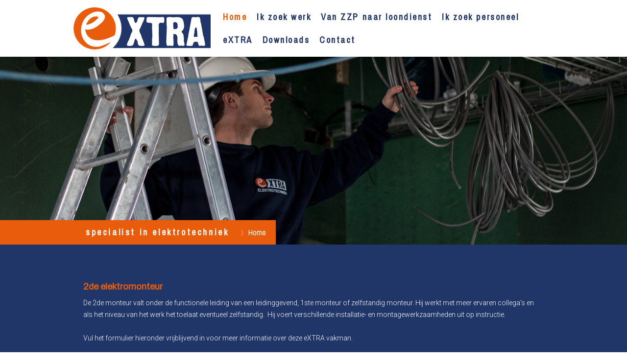

--- FILE ---
content_type: text/html; charset=UTF-8
request_url: https://www.extrapersoneel.nl/home/aanvraag-2de-elektromonteur/
body_size: 12096
content:
<!DOCTYPE html>
<html lang="nl-NL"><head>
    <meta charset="utf-8"/>
    <link rel="dns-prefetch preconnect" href="https://u.jimcdn.com/" crossorigin="anonymous"/>
<link rel="dns-prefetch preconnect" href="https://assets.jimstatic.com/" crossorigin="anonymous"/>
<link rel="dns-prefetch preconnect" href="https://image.jimcdn.com" crossorigin="anonymous"/>
<link rel="dns-prefetch preconnect" href="https://fonts.jimstatic.com" crossorigin="anonymous"/>
<meta name="viewport" content="width=device-width, initial-scale=1"/>
<meta http-equiv="X-UA-Compatible" content="IE=edge"/>
<meta name="description" content=""/>
<meta name="robots" content="index, follow, archive"/>
<meta property="st:section" content=""/>
<meta name="generator" content="Jimdo Creator"/>
<meta name="twitter:title" content="2de elektromonteur"/>
<meta name="twitter:description" content="De 2de monteur valt onder de functionele leiding van een leidinggevend, 1ste monteur of zelfstandig monteur. Hij werkt met meer ervaren collega’s en als het niveau van het werk het toelaat eventueel zelfstandig. Hij voert verschillende installatie- en montagewerkzaamheden uit op instructie. Vul het formulier hieronder vrijblijvend in voor meer informatie over deze eXTRA vakman."/>
<meta name="twitter:card" content="summary_large_image"/>
<meta property="og:url" content="http://www.extrapersoneel.nl/home/aanvraag-2de-elektromonteur/"/>
<meta property="og:title" content="2de elektromonteur"/>
<meta property="og:description" content="De 2de monteur valt onder de functionele leiding van een leidinggevend, 1ste monteur of zelfstandig monteur. Hij werkt met meer ervaren collega’s en als het niveau van het werk het toelaat eventueel zelfstandig. Hij voert verschillende installatie- en montagewerkzaamheden uit op instructie. Vul het formulier hieronder vrijblijvend in voor meer informatie over deze eXTRA vakman."/>
<meta property="og:type" content="website"/>
<meta property="og:locale" content="nl_NL"/>
<meta property="og:site_name" content="eXTRA - specialisten in elektrotechniek"/>
<meta name="twitter:image" content="https://image.jimcdn.com/app/cms/image/transf/none/path/sda79c857df7ea962/backgroundarea/ic9f50fe4ebceebbd/version/1586539805/image.jpg"/>
<meta property="og:image" content="https://image.jimcdn.com/app/cms/image/transf/none/path/sda79c857df7ea962/backgroundarea/ic9f50fe4ebceebbd/version/1586539805/image.jpg"/>
<meta property="og:image:width" content="2000"/>
<meta property="og:image:height" content="1500"/>
<meta property="og:image:secure_url" content="https://image.jimcdn.com/app/cms/image/transf/none/path/sda79c857df7ea962/backgroundarea/ic9f50fe4ebceebbd/version/1586539805/image.jpg"/><title>2de elektromonteur - eXTRA - specialisten in elektrotechniek</title>
<link rel="icon" type="image/png" href="[data-uri]"/>
    
<link rel="canonical" href="https://www.extrapersoneel.nl/home/aanvraag-2de-elektromonteur/"/>

        <script src="https://assets.jimstatic.com/ckies.js.7c38a5f4f8d944ade39b.js"></script>

        <script src="https://assets.jimstatic.com/cookieControl.js.b05bf5f4339fa83b8e79.js"></script>
    <script>window.CookieControlSet.setToNormal();</script>

    <style>html,body{margin:0}.hidden{display:none}.n{padding:5px}#cc-website-title a {text-decoration: none}.cc-m-image-align-1{text-align:left}.cc-m-image-align-2{text-align:right}.cc-m-image-align-3{text-align:center}</style>

        <link href="https://u.jimcdn.com/cms/o/sda79c857df7ea962/layout/dm_40bae97c5862404d182de554c8dcc2e8/css/layout.css?t=1757080905" rel="stylesheet" type="text/css" id="jimdo_layout_css"/>
<script>     /* <![CDATA[ */     /*!  loadCss [c]2014 @scottjehl, Filament Group, Inc.  Licensed MIT */     window.loadCSS = window.loadCss = function(e,n,t){var r,l=window.document,a=l.createElement("link");if(n)r=n;else{var i=(l.body||l.getElementsByTagName("head")[0]).childNodes;r=i[i.length-1]}var o=l.styleSheets;a.rel="stylesheet",a.href=e,a.media="only x",r.parentNode.insertBefore(a,n?r:r.nextSibling);var d=function(e){for(var n=a.href,t=o.length;t--;)if(o[t].href===n)return e.call(a);setTimeout(function(){d(e)})};return a.onloadcssdefined=d,d(function(){a.media=t||"all"}),a};     window.onloadCSS = function(n,o){n.onload=function(){n.onload=null,o&&o.call(n)},"isApplicationInstalled"in navigator&&"onloadcssdefined"in n&&n.onloadcssdefined(o)}     /* ]]> */ </script>     <script>
// <![CDATA[
onloadCSS(loadCss('https://assets.jimstatic.com/web.css.cba479cb7ca5b5a1cac2a1ff8a34b9db.css') , function() {
    this.id = 'jimdo_web_css';
});
// ]]>
</script>
<link href="https://assets.jimstatic.com/web.css.cba479cb7ca5b5a1cac2a1ff8a34b9db.css" rel="preload" as="style"/>
<noscript>
<link href="https://assets.jimstatic.com/web.css.cba479cb7ca5b5a1cac2a1ff8a34b9db.css" rel="stylesheet"/>
</noscript>
    <script>
    //<![CDATA[
        var jimdoData = {"isTestserver":false,"isLcJimdoCom":false,"isJimdoHelpCenter":false,"isProtectedPage":false,"cstok":"","cacheJsKey":"7093479d026ccfbb48d2a101aeac5fbd70d2cc12","cacheCssKey":"7093479d026ccfbb48d2a101aeac5fbd70d2cc12","cdnUrl":"https:\/\/assets.jimstatic.com\/","minUrl":"https:\/\/assets.jimstatic.com\/app\/cdn\/min\/file\/","authUrl":"https:\/\/a.jimdo.com\/","webPath":"https:\/\/www.extrapersoneel.nl\/","appUrl":"https:\/\/a.jimdo.com\/","cmsLanguage":"nl_NL","isFreePackage":false,"mobile":false,"isDevkitTemplateUsed":true,"isTemplateResponsive":true,"websiteId":"sda79c857df7ea962","pageId":2464991927,"packageId":2,"shop":{"deliveryTimeTexts":{"1":"Levertijd: 1-3 dagen","2":"Levertijd: 3-5 dagen","3":"Levertijd: 5-8 dagen"},"checkoutButtonText":"Naar de kassa","isReady":false,"currencyFormat":{"pattern":"\u00a4 #,##0.00;\u00a4 -#,##0.00","convertedPattern":"$ #,##0.00","symbols":{"GROUPING_SEPARATOR":".","DECIMAL_SEPARATOR":",","CURRENCY_SYMBOL":"\u20ac"}},"currencyLocale":"nl_NL"},"tr":{"gmap":{"searchNotFound":"Het ingevoerde adres kon niet worden gevonden of bestaat niet.","routeNotFound":"De route kon niet berekend worden. Mogelijke oorzaken: het vertrekadres is niet precies genoeg aangegeven of te ver van het aankomstadres verwijderd."},"shop":{"checkoutSubmit":{"next":"Volgende stap","wait":"Een moment geduld"},"paypalError":"Helaas is er iets verkeerd gegaan. Probeer het nog een keer!","cartBar":"Naar de winkelwagen","maintenance":"Deze webshop is tijdelijk helaas niet bereikbaar. Probeer het later nog eens.","addToCartOverlay":{"productInsertedText":"Het product is aan de winkelwagen toegevoegd.","continueShoppingText":"Verder winkelen","reloadPageText":"Opnieuw laden"},"notReadyText":"Het opzetten van deze webshop is nog niet volledig afgerond.","numLeftText":"Er zijn op dit moment niet meer dan {:num} exemplaren van dit artikel beschikbaar.","oneLeftText":"Er is helaas nog maar \u00e9\u00e9n exemplaar van dit product beschikbaar."},"common":{"timeout":"Er is een fout opgetreden. De door jou gekozen actie werd onderbroken. Probeer het later nog een keer."},"form":{"badRequest":"Er is een fout opgetreden. De invoer kon helaas niet verzonden worden. Probeer het later nog een keer!"}},"jQuery":"jimdoGen002","isJimdoMobileApp":false,"bgConfig":{"id":136881327,"type":"picture","options":{"fixed":true},"images":[{"id":9126716827,"url":"https:\/\/image.jimcdn.com\/app\/cms\/image\/transf\/none\/path\/sda79c857df7ea962\/backgroundarea\/ic9f50fe4ebceebbd\/version\/1586539805\/image.jpg","altText":"","focalPointX":47.578125,"focalPointY":38.6513157894736849584660376422107219696044921875}]},"bgFullscreen":false,"responsiveBreakpointLandscape":767,"responsiveBreakpointPortrait":480,"copyableHeadlineLinks":false,"tocGeneration":false,"googlemapsConsoleKey":false,"loggingForAnalytics":false,"loggingForPredefinedPages":false,"isFacebookPixelIdEnabled":true,"userAccountId":"7c28e00d-61a8-4233-a1c6-e96466151b3e"};
    // ]]>
</script>

     <script> (function(window) { 'use strict'; var regBuff = window.__regModuleBuffer = []; var regModuleBuffer = function() { var args = [].slice.call(arguments); regBuff.push(args); }; if (!window.regModule) { window.regModule = regModuleBuffer; } })(window); </script>
    <script src="https://assets.jimstatic.com/web.js.24f3cfbc36a645673411.js" async="true"></script>
    <script src="https://assets.jimstatic.com/at.js.62588d64be2115a866ce.js"></script>
<meta name="google-site-verification" content="GFX_CjxsD39cgBkw23jd2H-mOGiiSbRxzGx7N37xe2U"/>

<script type="text/javascript">
//<![CDATA[
(function(w,d,s,l,i){w[l]=w[l]||[];w[l].push({'gtm.start':
new Date().getTime(),event:'gtm.js'});var f=d.getElementsByTagName(s)[0],
j=d.createElement(s),dl=l!='dataLayer'?'&l='+l:'';j.async=true;j.src=
'//www.googletagmanager.com/gtm.js?id='+i+dl;f.parentNode.insertBefore(j,f);
})(window,document,'script','_jimdoDataLayer','GTM-TMDX3RM');
// ]]>
</script>

<script type="text/javascript">
//<![CDATA[
(function(w,d,s,l,i){w[l]=w[l]||[];w[l].push({'gtm.start':
new Date().getTime(),event:'gtm.js'});var f=d.getElementsByTagName(s)[0],
j=d.createElement(s),dl=l!='dataLayer'?'&l='+l:'';j.async=true;j.src=
'https://www.googletagmanager.com/gtm.js?id='+i+dl;f.parentNode.insertBefore(j,f);
})(window,document,'script','dataLayer','GTM-5PKNLDR');
//]]>
</script>
    <script type="text/javascript">
//<![CDATA[

if(window.CookieControl.isCookieAllowed("fb_analytics")) {
    !function(f,b,e,v,n,t,s){if(f.fbq)return;n=f.fbq=function(){n.callMethod?
    n.callMethod.apply(n,arguments):n.queue.push(arguments)};if(!f._fbq)f._fbq=n;
    n.push=n;n.loaded=!0;n.version='2.0';n.agent='pljimdo';n.queue=[];t=b.createElement(e);t.async=!0;
    t.src=v;s=b.getElementsByTagName(e)[0];s.parentNode.insertBefore(t,s)}(window,
    document,'script','https://connect.facebook.net/en_US/fbevents.js');
    fbq('init', '1229745410697681');
    fbq('track', 'PageView');
}

//]]>
</script>
</head>

<body class="body cc-page j-m-gallery-styles j-m-video-styles j-m-hr-styles j-m-header-styles j-m-text-styles j-m-emotionheader-styles j-m-htmlCode-styles j-m-rss-styles j-m-form-styles j-m-table-styles j-m-textWithImage-styles j-m-downloadDocument-styles j-m-imageSubtitle-styles j-m-flickr-styles j-m-googlemaps-styles j-m-blogSelection-styles j-m-comment-styles-disabled j-m-jimdo-styles j-m-profile-styles j-m-guestbook-styles j-m-promotion-styles j-m-twitter-styles j-m-hgrid-styles j-m-shoppingcart-styles j-m-catalog-styles j-m-product-styles-disabled j-m-facebook-styles j-m-sharebuttons-styles j-m-formnew-styles j-m-callToAction-styles j-m-turbo-styles j-m-spacing-styles j-m-googleplus-styles j-m-dummy-styles j-m-search-styles j-m-booking-styles j-m-socialprofiles-styles j-footer-styles cc-pagemode-default cc-content-parent" id="page-2464991927">

<div id="cc-inner" class="cc-content-parent">

<input type="checkbox" id="jtpl-mobile-navigation__checkbox" class="jtpl-mobile-navigation__checkbox"/><!-- _main.sass --><div class="jtpl-main cc-content-parent">

  <!-- _background-area.sass -->
  <div class="jtpl-background-area" background-area="fullscreen"></div>
  <!-- END _background-area.sass -->

  <!-- _top-bar.sass -->
  <div class="jtpl-top-bar navigation-colors">
    <!-- _navigation.sass -->
    <label for="jtpl-mobile-navigation__checkbox" class="jtpl-mobile-navigation__label navigation-colors--transparency">
      <span class="jtpl-mobile-navigation__borders navigation-colors__menu-icon"></span>
    </label>
    <!-- END _navigation.sass -->

  </div>
  <!-- END _top-bar.sass -->


  <!-- _mobile-navigation.sass -->
  <nav class="jtpl-mobile-navigation navigation-colors navigation-colors--transparency"><div data-container="navigation"><div class="j-nav-variant-nested"><ul class="cc-nav-level-0 j-nav-level-0"><li id="cc-nav-view-2253357427" class="jmd-nav__list-item-0 cc-nav-parent j-nav-parent jmd-nav__item--parent"><a href="/" data-link-title="Home">Home</a></li><li id="cc-nav-view-2253357527" class="jmd-nav__list-item-0"><a href="/ik-zoek-werk/" data-link-title="Ik zoek werk">Ik zoek werk</a></li><li id="cc-nav-view-2560745627" class="jmd-nav__list-item-0"><a href="/van-zzp-naar-loondienst/" data-link-title="Van ZZP naar loondienst">Van ZZP naar loondienst</a></li><li id="cc-nav-view-2253693027" class="jmd-nav__list-item-0"><a href="/ik-zoek-personeel/" data-link-title="Ik zoek personeel">Ik zoek personeel</a></li><li id="cc-nav-view-2295612727" class="jmd-nav__list-item-0"><a href="/extra/" data-link-title="eXTRA">eXTRA</a></li><li id="cc-nav-view-2253700527" class="jmd-nav__list-item-0"><a href="/downloads/" data-link-title="Downloads">Downloads</a></li><li id="cc-nav-view-2253357627" class="jmd-nav__list-item-0"><a href="/contact/" data-link-title="Contact">Contact</a></li></ul></div></div>
  </nav><!-- END _mobile-navigation.sass --><!-- _header.sass --><header class="jtpl-header navigation-colors"><div class="jtpl-header__inner alignment-options navigation-vertical-alignment">
      <div class="jtpl-logo">
        <div id="cc-website-logo" class="cc-single-module-element"><div id="cc-m-13183163727" class="j-module n j-imageSubtitle"><div class="cc-m-image-container"><figure class="cc-imagewrapper cc-m-image-align-1">
<a href="https://www.extrapersoneel.nl/" target="_self"><img srcset="https://image.jimcdn.com/app/cms/image/transf/dimension=280x10000:format=png/path/sda79c857df7ea962/image/ie974ad6932a87934/version/1757072389/image.png 280w, https://image.jimcdn.com/app/cms/image/transf/dimension=320x10000:format=png/path/sda79c857df7ea962/image/ie974ad6932a87934/version/1757072389/image.png 320w, https://image.jimcdn.com/app/cms/image/transf/dimension=560x10000:format=png/path/sda79c857df7ea962/image/ie974ad6932a87934/version/1757072389/image.png 560w" sizes="(min-width: 280px) 280px, 100vw" id="cc-m-imagesubtitle-image-13183163727" src="https://image.jimcdn.com/app/cms/image/transf/dimension=280x10000:format=png/path/sda79c857df7ea962/image/ie974ad6932a87934/version/1757072389/image.png" alt="eXTRA - specialisten in elektrotechniek" class="" data-src-width="727" data-src-height="224" data-src="https://image.jimcdn.com/app/cms/image/transf/dimension=280x10000:format=png/path/sda79c857df7ea962/image/ie974ad6932a87934/version/1757072389/image.png" data-image-id="8544686027"/></a>    

</figure>
</div>
<div class="cc-clear"></div>
<script id="cc-m-reg-13183163727">// <![CDATA[

    window.regModule("module_imageSubtitle", {"data":{"imageExists":true,"hyperlink":"","hyperlink_target":"","hyperlinkAsString":"","pinterest":"0","id":13183163727,"widthEqualsContent":"0","resizeWidth":"280","resizeHeight":87},"id":13183163727});
// ]]>
</script></div></div>
      </div>

      <!-- _navigation.sass -->
      <nav class="jtpl-navigation"><div class="jtpl-navigation__inner navigation-alignment" data-dropdown="true" data-main="true">
          <div data-container="navigation"><div class="j-nav-variant-nested"><ul class="cc-nav-level-0 j-nav-level-0"><li id="cc-nav-view-2253357427" class="jmd-nav__list-item-0 cc-nav-parent j-nav-parent jmd-nav__item--parent"><a href="/" data-link-title="Home">Home</a></li><li id="cc-nav-view-2253357527" class="jmd-nav__list-item-0"><a href="/ik-zoek-werk/" data-link-title="Ik zoek werk">Ik zoek werk</a></li><li id="cc-nav-view-2560745627" class="jmd-nav__list-item-0"><a href="/van-zzp-naar-loondienst/" data-link-title="Van ZZP naar loondienst">Van ZZP naar loondienst</a></li><li id="cc-nav-view-2253693027" class="jmd-nav__list-item-0"><a href="/ik-zoek-personeel/" data-link-title="Ik zoek personeel">Ik zoek personeel</a></li><li id="cc-nav-view-2295612727" class="jmd-nav__list-item-0"><a href="/extra/" data-link-title="eXTRA">eXTRA</a></li><li id="cc-nav-view-2253700527" class="jmd-nav__list-item-0"><a href="/downloads/" data-link-title="Downloads">Downloads</a></li><li id="cc-nav-view-2253357627" class="jmd-nav__list-item-0"><a href="/contact/" data-link-title="Contact">Contact</a></li></ul></div></div>
        </div>
      </nav><!-- END _navigation.sass -->
</div>
  </header><div class="jtpl-header--image" background-area="stripe" background-area-default=""></div>

  <!-- END _header.sass -->

  <!-- _section-main.sass -->
  <div class="jtpl-section-main content-options-box cc-content-parent">

    <!-- _breadcrumb.sass -->
    <div class="jtpl-breadcrumb alignment-options">
      <div class="jtpl-breadcrumb__inner flex-background-options">
        <div class="jtpl-breadcrumb__title-navigation-gutter">
          <!-- _section-main.sass -->
          <div class="jtpl-title">
            <div id="cc-website-title" class="cc-single-module-element"><div id="cc-m-11732924827" class="j-module n j-header"><a href="https://www.extrapersoneel.nl/"><span class="cc-within-single-module-element j-website-title-content" id="cc-m-header-11732924827">specialist in elektrotechniek</span></a></div></div>
          </div>
          <!-- END _section-main.sass -->
          <div class="jtpl-breadcrumb__navigation breadcrumb-options">
            <div data-container="navigation"><div class="j-nav-variant-breadcrumb"><ol itemscope="true" itemtype="http://schema.org/BreadcrumbList"><li itemscope="true" itemprop="itemListElement" itemtype="http://schema.org/ListItem"><a href="/" data-link-title="Home" itemprop="item"><span itemprop="name">Home</span></a><meta itemprop="position" content="1"/></li></ol></div></div>
          </div>
        </div>
      </div>
    </div>
    <!-- END _breadcrumb.sass -->

    <div class="jtpl-content alignment-options content-options-inner cc-content-parent">
      <div id="content_area" data-container="content"><div id="content_start"></div>
        
        <div id="cc-matrix-3784242527"><div id="cc-m-13276424227" class="j-module n j-header "><h3 class="" id="cc-m-header-13276424227">2de elektromonteur</h3></div><div id="cc-m-13276424327" class="j-module n j-text "><p>
    De 2de monteur valt onder de functionele leiding van een leidinggevend, 1ste monteur of zelfstandig monteur. Hij werkt met meer ervaren collega’s en als het niveau van het werk het toelaat
    eventueel zelfstandig.  Hij voert verschillende installatie- en montagewerkzaamheden uit op instructie.
</p>

<p>
     
</p>

<p>
    Vul het formulier hieronder vrijblijvend in voor meer informatie over deze eXTRA vakman.
</p>

<p>
     
</p></div><div id="cc-m-13276424427" class="j-module n j-formnew ">
<form action="" method="post" id="cc-m-form-13276424427" class="cc-m-form cc-m-form-layout-0">
    <div class="cc-m-form-loading"></div>

    <div class="cc-m-form-view-sortable">
<div class="cc-m-form-view-element cc-m-form-text cc-m-required" data-action="element">
    <label for="m02398981ee9b9ae00">
        <div>Bedrijfsnaam</div>
        </label>
    <div class="cc-m-form-view-input-wrapper">
                <input type="text" name="m02398981ee9b9ae00" value="" id="m02398981ee9b9ae00" style="width: 50%;"/>
    </div>
</div><div class="cc-m-form-view-element cc-m-form-text cc-m-required" data-action="element">
    <label for="m02398981ee9b9ae01">
        <div>Naam contactpersoon</div>
        </label>
    <div class="cc-m-form-view-input-wrapper">
                <input type="text" name="m02398981ee9b9ae01" value="" id="m02398981ee9b9ae01" style="width: 50%;"/>
    </div>
</div><div class="cc-m-form-view-element cc-m-form-email cc-m-required" data-action="element">
    <label for="m02398981ee9b9ae02">
        <div>E-mail</div>
        </label>
    <div class="cc-m-form-view-input-wrapper">
                <input type="email" autocorrect="off" autocapitalize="off" name="m02398981ee9b9ae02" value="" style="width: 50%;" id="m02398981ee9b9ae02"/>
    </div>
</div><div class="cc-m-form-view-element cc-m-form-text cc-m-required" data-action="element">
    <label for="m02398981ee9b9ae03">
        <div>Telefoonnummer</div>
        </label>
    <div class="cc-m-form-view-input-wrapper">
                <input type="text" name="m02398981ee9b9ae03" value="" id="m02398981ee9b9ae03" style="width: 50%;"/>
    </div>
</div><div class="cc-m-form-view-element cc-m-form-text " data-action="element">
    <label for="m02398981ee9b9ae04">
        <div>Aantal benodigde medewerkers</div>
        </label>
    <div class="cc-m-form-view-input-wrapper">
                <input type="text" name="m02398981ee9b9ae04" value="" id="m02398981ee9b9ae04" style="width: 50%;"/>
    </div>
</div><div class="cc-m-form-view-element cc-m-form-calendar " data-action="element">
    <label for="m02398981ee9b9ae05">
        <div>Aanvangsdatum</div>
        </label>
    <div class="cc-m-form-view-input-wrapper">
                <input type="date" name="m02398981ee9b9ae05" value="" style="width: 25%;" id="m02398981ee9b9ae05"/>

    </div>
</div><div class="cc-m-form-view-element cc-m-form-calendar " data-action="element">
    <label for="m02398981ee9b9ae06">
        <div>Einddatum</div>
        </label>
    <div class="cc-m-form-view-input-wrapper">
                <input type="date" name="m02398981ee9b9ae06" value="" style="width: 25%;" id="m02398981ee9b9ae06"/>

    </div>
</div><div class="cc-m-form-view-element cc-m-form-textarea " data-action="element">
    <label for="m02398981ee9b9ae07">
        <div>Opmerkingen</div>
        </label>
    <div class="cc-m-form-view-input-wrapper">
                <textarea name="m02398981ee9b9ae07" rows="6" style="width: 100%;" id="m02398981ee9b9ae07"></textarea>
    </div>
</div>    </div>
<div class="cc-m-form-view-element cc-m-form-submit" data-action="element">
    <label></label>
    <div class="cc-m-form-view-input-wrapper">
        <div>
    <label for="m02398981ee9b9ae0_dataprivacy">
        De <a href="/j/privacy" target="_blank">Privacyverklaring</a> is van toepassing.    </label>
</div>

<input type="submit" value="Verzenden" data-action="formButton"/>
    </div>
</div>
    <p class="cc-m-form-note">
        <strong>Opmerking:</strong>
        De met <span class="j-m-required">*</span> gemarkeerde velden zijn verplicht.    </p>
</form>
<script id="cc-m-reg-13276424427">// <![CDATA[

    window.regModule("module_formnew", {"withinCms":false,"selector":"#cc-m-form-13276424427","structure":[{"type":"text","label":"Bedrijfsnaam","params":{"width":"50"},"rules":{"required":"Graag het veld \"{label}\" invullen."}},{"type":"text","label":"Naam contactpersoon","params":{"width":"50"},"rules":{"required":"1"}},{"type":"email","label":"E-mail","params":{"width":"50"},"rules":{"required":"Graag het veld \"{label}\" invullen.","email":"Voer een geldig e-mailadres in."}},{"type":"text","label":"Telefoonnummer","params":{"width":"50"},"rules":{"required":"1"}},{"type":"text","label":"Aantal benodigde medewerkers","params":{"width":"50"},"rules":[]},{"type":"calendar","label":"Aanvangsdatum","params":{"width":"25"},"rules":[]},{"type":"calendar","label":"Einddatum","params":{"width":"25"},"rules":[]},{"type":"textarea","label":"Opmerkingen","params":{"rows":"6","width":"100"},"rules":[]}],"moduleIdObfuscated":"m02398981ee9b9ae0","id":13276424427});
// ]]>
</script></div></div>
        
        </div>
    </div>
    <!-- END _section-main.sass -->

  </div>

  <!-- _section-aside.sass -->
  <div class="jtpl-section-aside">

    <aside class="jtpl-sidebar sidebar-options"><div class="jtpl-sidebar__inner alignment-options">
        <div data-container="sidebar"><div id="cc-matrix-3203598727"><div id="cc-m-11733700027" class="j-module n j-hgrid ">    <div class="cc-m-hgrid-column" style="width: 22.36%;">
        <div id="cc-matrix-3282539927"><div id="cc-m-11745939727" class="j-module n j-text "><p>
    <a href="/ik-zoek-werk/" title="Ik zoek werk" class=""><span><span style="font-weight: 700 !important;">WERKNEMERS</span></span></a>
</p>

<p>
    <a href="https://extrapersoneel.recruitee.com/?source=Website" target="_blank" title="https://extrapersoneel.recruitee.com/?source=Website" class="">Alle vacatures</a>
</p>

<p>
    <a href="/ik-zoek-werk/" title="Ik zoek werk" class="">Wat wij bieden</a>
</p>

<p>
    <a href="/extra/" title="eXTRA" class="">over eXTRA</a>
</p></div></div>    </div>
            <div class="cc-m-hgrid-separator" data-display="cms-only"><div></div></div>
        <div class="cc-m-hgrid-column" style="width: 23.47%;">
        <div id="cc-matrix-3282540027"><div id="cc-m-11733702027" class="j-module n j-text "><p>
    <strong><a href="/ik-zoek-personeel/" title="Ik zoek personeel">WERKGEVERS</a></strong>
</p>

<p>
    <a href="/ik-zoek-personeel/online-aanvragen/" title="Online aanvragen">Elektromonteur aanvragen</a>
</p>

<p>
    <a href="/extra/" title="eXTRA">Onze visie</a>
</p>

<p>
    <a href="/downloads/" title="Downloads">Downloads</a>
</p></div></div>    </div>
            <div class="cc-m-hgrid-separator" data-display="cms-only"><div></div></div>
        <div class="cc-m-hgrid-column" style="width: 17.04%;">
        <div id="cc-matrix-3799690927"><div id="cc-m-13347502327" class="j-module n j-text "><p>
    <a href="/contact/" title="Contact" class=""><span style="color: #ffffff;"><strong><span style="font-size: 12px;">HOOFDKANTOOR</span></strong></span></a>
</p>

<p>
    <span style="font-size: 12px;">Baarnsche dijk 4d</span>
</p>

<p>
    <span style="font-size: 12px;">3741 LR Baarn</span>
</p>

<p>
    <span style="font-size: 12px;">T 085-1304967</span>
</p>

<p>
    <span style="font-size: 12px;"><a title="info@extrapersoneel.nl" href="mailto:info@extrapersoneel.nl" class="">info@extrapersoneel.nl</a></span>
</p></div></div>    </div>
            <div class="cc-m-hgrid-separator" data-display="cms-only"><div></div></div>
        <div class="cc-m-hgrid-column" style="width: 12.71%;">
        <div id="cc-matrix-3884386927"><div id="cc-m-13780629327" class="j-module n j-imageSubtitle "><figure class="cc-imagewrapper cc-m-image-align-2">
<a href="https://www.facebook.com/extrapersoneel/" target="_blank"><img srcset="https://image.jimcdn.com/app/cms/image/transf/dimension=30x10000:format=png/path/sda79c857df7ea962/image/ibf3d8346b32334e4/version/1562320021/image.png 30w, https://image.jimcdn.com/app/cms/image/transf/none/path/sda79c857df7ea962/image/ibf3d8346b32334e4/version/1562320021/image.png 45w" sizes="(min-width: 30px) 30px, 100vw" id="cc-m-imagesubtitle-image-13780629327" src="https://image.jimcdn.com/app/cms/image/transf/dimension=30x10000:format=png/path/sda79c857df7ea962/image/ibf3d8346b32334e4/version/1562320021/image.png" alt="" class="" data-src-width="45" data-src-height="45" data-src="https://image.jimcdn.com/app/cms/image/transf/dimension=30x10000:format=png/path/sda79c857df7ea962/image/ibf3d8346b32334e4/version/1562320021/image.png" data-image-id="9014196027"/></a>    

</figure>

<div class="cc-clear"></div>
<script id="cc-m-reg-13780629327">// <![CDATA[

    window.regModule("module_imageSubtitle", {"data":{"imageExists":true,"hyperlink":"https:\/\/www.facebook.com\/extrapersoneel\/","hyperlink_target":"_blank","hyperlinkAsString":"https:\/\/www.facebook.com\/extrapersoneel\/","pinterest":"0","id":13780629327,"widthEqualsContent":"0","resizeWidth":30,"resizeHeight":30},"id":13780629327});
// ]]>
</script></div><div id="cc-m-13780632327" class="j-module n j-imageSubtitle "><figure class="cc-imagewrapper cc-m-image-align-2">
<a href="https://www.instagram.com/extrapersoneelbv" target="_blank"><img srcset="https://image.jimcdn.com/app/cms/image/transf/dimension=30x10000:format=png/path/sda79c857df7ea962/image/i366688b360e6ed03/version/1712059073/image.png 30w, https://image.jimcdn.com/app/cms/image/transf/none/path/sda79c857df7ea962/image/i366688b360e6ed03/version/1712059073/image.png 45w" sizes="(min-width: 30px) 30px, 100vw" id="cc-m-imagesubtitle-image-13780632327" src="https://image.jimcdn.com/app/cms/image/transf/dimension=30x10000:format=png/path/sda79c857df7ea962/image/i366688b360e6ed03/version/1712059073/image.png" alt="" class="" data-src-width="45" data-src-height="45" data-src="https://image.jimcdn.com/app/cms/image/transf/dimension=30x10000:format=png/path/sda79c857df7ea962/image/i366688b360e6ed03/version/1712059073/image.png" data-image-id="9014198327"/></a>    

</figure>

<div class="cc-clear"></div>
<script id="cc-m-reg-13780632327">// <![CDATA[

    window.regModule("module_imageSubtitle", {"data":{"imageExists":true,"hyperlink":"https:\/\/www.instagram.com\/extrapersoneelbv","hyperlink_target":"_blank","hyperlinkAsString":"https:\/\/www.instagram.com\/extrapersoneelbv","pinterest":"0","id":13780632327,"widthEqualsContent":"0","resizeWidth":30,"resizeHeight":30},"id":13780632327});
// ]]>
</script></div></div>    </div>
            <div class="cc-m-hgrid-separator" data-display="cms-only"><div></div></div>
        <div class="cc-m-hgrid-column last" style="width: 16.39%;">
        <div id="cc-matrix-3927699327"><div id="cc-m-13780631127" class="j-module n j-imageSubtitle "><figure class="cc-imagewrapper cc-m-image-align-1">
<a href="https://twitter.com/extrapersoneel" target="_blank"><img srcset="https://image.jimcdn.com/app/cms/image/transf/dimension=30x10000:format=png/path/sda79c857df7ea962/image/ib93049760971b3a3/version/1562320105/image.png 30w, https://image.jimcdn.com/app/cms/image/transf/none/path/sda79c857df7ea962/image/ib93049760971b3a3/version/1562320105/image.png 45w" sizes="(min-width: 30px) 30px, 100vw" id="cc-m-imagesubtitle-image-13780631127" src="https://image.jimcdn.com/app/cms/image/transf/dimension=30x10000:format=png/path/sda79c857df7ea962/image/ib93049760971b3a3/version/1562320105/image.png" alt="" class="" data-src-width="45" data-src-height="45" data-src="https://image.jimcdn.com/app/cms/image/transf/dimension=30x10000:format=png/path/sda79c857df7ea962/image/ib93049760971b3a3/version/1562320105/image.png" data-image-id="9014197627"/></a>    

</figure>

<div class="cc-clear"></div>
<script id="cc-m-reg-13780631127">// <![CDATA[

    window.regModule("module_imageSubtitle", {"data":{"imageExists":true,"hyperlink":"https:\/\/twitter.com\/extrapersoneel","hyperlink_target":"_blank","hyperlinkAsString":"https:\/\/twitter.com\/extrapersoneel","pinterest":"0","id":13780631127,"widthEqualsContent":"0","resizeWidth":30,"resizeHeight":30},"id":13780631127});
// ]]>
</script></div><div id="cc-m-13780630927" class="j-module n j-imageSubtitle "><figure class="cc-imagewrapper cc-m-image-align-1">
<a href="https://www.linkedin.com/company/9468170/" target="_blank"><img srcset="https://image.jimcdn.com/app/cms/image/transf/dimension=30x10000:format=png/path/sda79c857df7ea962/image/i90149b0d76fc4adf/version/1562320220/image.png 30w, https://image.jimcdn.com/app/cms/image/transf/none/path/sda79c857df7ea962/image/i90149b0d76fc4adf/version/1562320220/image.png 45w" sizes="(min-width: 30px) 30px, 100vw" id="cc-m-imagesubtitle-image-13780630927" src="https://image.jimcdn.com/app/cms/image/transf/dimension=30x10000:format=png/path/sda79c857df7ea962/image/i90149b0d76fc4adf/version/1562320220/image.png" alt="" class="" data-src-width="45" data-src-height="45" data-src="https://image.jimcdn.com/app/cms/image/transf/dimension=30x10000:format=png/path/sda79c857df7ea962/image/i90149b0d76fc4adf/version/1562320220/image.png" data-image-id="9014197527"/></a>    

</figure>

<div class="cc-clear"></div>
<script id="cc-m-reg-13780630927">// <![CDATA[

    window.regModule("module_imageSubtitle", {"data":{"imageExists":true,"hyperlink":"https:\/\/www.linkedin.com\/company\/9468170\/","hyperlink_target":"_blank","hyperlinkAsString":"https:\/\/www.linkedin.com\/company\/9468170\/","pinterest":"0","id":13780630927,"widthEqualsContent":"0","resizeWidth":30,"resizeHeight":30},"id":13780630927});
// ]]>
</script></div></div>    </div>
    
<div class="cc-m-hgrid-overlay" data-display="cms-only"></div>

<br class="cc-clear"/>

</div></div></div>
      </div>
    </aside><footer class="jtpl-footer footer-options"><div class="jtpl-footer__inner alignment-options">
        <div id="contentfooter" data-container="footer">

    
    <div class="j-meta-links">
        <a href="//www.extrapersoneel.nl/j/privacy">Privacyverklaring</a> | <a id="cookie-policy" href="javascript:window.CookieControl.showCookieSettings();">Cookiebeleid</a>    </div>

    <div class="j-admin-links">
            

<span class="loggedin">
    <a rel="nofollow" id="logout" target="_top" href="https://cms.e.jimdo.com/app/cms/logout.php">
        Uitloggen    </a>
    |
    <a rel="nofollow" id="edit" target="_top" href="https://a.jimdo.com/app/auth/signin/jumpcms/?page=2464991927">Bewerken</a>
</span>
        </div>

    
</div>

      </div>
    </footer><!-- END _section-aside.sass -->
</div>


  <!-- _cart.sass -->
  <div class="jtpl-cart">
    
  </div>
  <!-- END _cart.sass -->

</div>
<!-- END main.sass -->

</div>
    <ul class="cc-FloatingButtonBarContainer cc-FloatingButtonBarContainer-right hidden">

                    <!-- scroll to top button -->
            <li class="cc-FloatingButtonBarContainer-button-scroll">
                <a href="javascript:void(0);" title="Naar boven scrollen">
                    <span>Naar boven scrollen</span>
                </a>
            </li>
            <script>// <![CDATA[

    window.regModule("common_scrolltotop", []);
// ]]>
</script>    </ul>
    <script type="text/javascript">
//<![CDATA[
var _gaq = [];

_gaq.push(['_gat._anonymizeIp']);

if (window.CookieControl.isCookieAllowed("ga")) {
    _gaq.push(['a._setAccount', 'UA-141180854-1'],
        ['a._trackPageview']
        );

    (function() {
        var ga = document.createElement('script');
        ga.type = 'text/javascript';
        ga.async = true;
        ga.src = 'https://www.google-analytics.com/ga.js';

        var s = document.getElementsByTagName('script')[0];
        s.parentNode.insertBefore(ga, s);
    })();
}
addAutomatedTracking('creator.website', track_anon);
//]]>
</script>
    



<div class="cc-individual-cookie-settings" id="cc-individual-cookie-settings" style="display: none" data-nosnippet="true">

</div>
<script>// <![CDATA[

    window.regModule("web_individualCookieSettings", {"categories":[{"type":"NECESSARY","name":"Noodzakelijk","description":"Strikt noodzakelijke cookies garanderen functies die deze website nodig heeft om te functioneren zoals bedoeld. Daarom kunnen deze cookies niet worden uitgeschakeld. Deze cookies worden exclusief door deze website gebruikt en zijn daarom 'first party cookies'. Dit betekent dat alle informatie die in deze cookies wordt opgeslagen alleen wordt teruggestuurd aan deze website.","required":true,"cookies":[{"key":"cookielaw","name":"cookielaw","description":"Cookielaw\n\nDeze cookie toont de cookiebanner en slaat de cookievoorkeuren van de bezoeker op.\n\nAanbieder:\nJimdo GmbH, Stresemannstrasse 375, 22761 Hamburg, Duitsland\n\nNaam cookie: ckies_cookielaw\nGeldigheid cookie: 1 jaar\n\nPrivacyverklaring:\nhttps:\/\/www.jimdo.com\/nl\/info\/privacy\/","required":true},{"key":"control-cookies-wildcard","name":"ckies_*","description":"Jimdo Control Cookies\n\nControl cookies voor door de bezoeker gekozen diensten \/ cookies en het opslaan van deze cookievoorkeuren.\n\nAanbieder:\nJimdo GmbH, Stresemannstrasse 375, 22761 Hamburg, Duitsland.\n\nNamen van cookies:\nckies_*, ckies_postfinance, ckies_stripe, ckies_powr, ckies_google, ckies_cookielaw, ckies_ga, ckies_jimdo_analytics, ckies_fb_analytics, ckies_fr\n\nGeldigheid cookie: 1 jaar\n\nPrivacyverklaring:\nhttps:\/\/www.jimdo.com\/nl\/info\/privacy\/","required":true}]},{"type":"FUNCTIONAL","name":"Functioneel","description":"Functionele cookies zorgen ervoor dat deze website bepaalde functies kan aanbieden en informatie die u al gegeven heeft op kan slaan (bijvoorbeeld een geregistreerde naam of taalselectie). Zo kan de website betere en gepersonaliseerde functies aanbieden.","required":false,"cookies":[{"key":"powr-v2","name":"powr","description":"POWr.io Cookies\n\nDeze cookies registreren anonieme, statistische gegevens over het gedrag van de bezoeker op deze website en zijn verantwoordelijk voor het garanderen van de functionaliteit van bepaalde widgets die deze website gebruikt. Ze worden alleen gebruikt voor interne analayse door de eigenaar van de website, bijvoorbeeld om bij te houden hoeveel bezoekers er op de website zijn geteld. \n\nAanbieder:\nPowr.io, POWr HQ, 340 Pine Street, San Francisco, Californie 94104, Verenigde Staten\n\nNamen cookies en geldigheid:\nahoy_unique_[unique id] (geldigheid: sessie), POWR_PRODUCTION (geldigheid: sessie), ahoy_visitor (geldigheid: 2 jaar), ahoy_visit (geldigheid: 1 dag), src 30 Days Security, _gid Persistent (geldigheid: 1 dag).  NID (Domein: google.com, geldigheid: 180 dagen), 1P_JAR (Domein: google.com, geldigheid: 30 dagen), DV (Domein: google.com, geldigheid: 2 uur), SIDCC (Domein: google.com,geldigheid: 1 jaar), SID (Domein: google.com, geldigheid: 2 jaar), HSID (Domein: google.com,geldigheid: 2 jaar), SEARCH_SAMESITE (Domein: google.com, geldigheid: 6 maanden), __cfduid (Domein: powrcdn.com, geldigheid: 30 dagen).\n\nCookiebeleid:\nhttps:\/\/www.powr.io\/privacy\n\nPrivacyverklaring:\nhttps:\/\/www.powr.io\/privacy","required":false},{"key":"google_maps","name":"Google Maps","description":"Deze optie activeren en opslaan maakt het weergeven van Google Maps mogelijk op deze website. \nProvider: Google LLC, 1600 Amphitheatre Parkway, Mountain View, CA 94043, USA of Google Ireland Limited, Gordon House, Barrow Street, Dublin 4, Ireland, als je in de EU woont.\nNaam en duur van cookie: google_maps ( Lifetime: 1 year).\nCookiebeleid: https:\/\/policies.google.com\/technologies\/cookies\nPrivacyverklaring: https:\/\/policies.google.com\/privacy","required":false}]},{"type":"PERFORMANCE","name":"Performance","description":"Performance cookies verzamelen informatie over de manier waarop een website gebruikt wordt. We gebruiken ze om beter te begrijpen hoe bezoekers onze pagina's gebruiken, en zodat we de inhoud en functionaliteit kunnen verbeteren.","required":false,"cookies":[{"key":"ga","name":"ga","description":"Google Analytics\n\nDeze cookies verzamelen anonieme informatie voor analysedoeleinden, om te bepalen hoe gebruikers deze website gebruiken.\n\nAanbieder:\nGoogle LLC, 1600 Amphitheatre Parkway, Mountain View, CA 94043, Verenigde Staten of, voor ingezetenen van de EU, Google Ireland Limited, Gordon House, Barrow Street, Dublin 4, Ierland.\n\nNamen van cookies en geldigheid:\n__utma (geldigheid: 2 jaar), __utmb (geldigheid: 30 minuten), __utmc (geldigheid: sessie), __utmz (geldigheid: 6 maanden), __utmt_b (geldigheid: 1 dag), __utm[unique ID] (geldigheid: 2 jaar), __ga (geldigheid: 2 jaar), __gat (geldigheid: 1 min), __gid (geldigheid: 24 uur), __ga_disable_* (geldigheid: 100 jaar)\n\nCookie beleid:\nhttps:\/\/policies.google.com\/technologies\/cookies\n\nPrivacyverklaring:\nhttps:\/\/policies.google.com\/privacy","required":false}]},{"type":"MARKETING","name":"Marketing\/Third Party","description":"Marketing\/Third Party Cookies komen (o.a.) van externe advertentiebedrijven en worden gebruikt om informatie te verzamelen over de websites die u heeft bezocht, om zo bijvoorbeeld gerichte reclame te kunnen laten zien.","required":false,"cookies":[{"key":"powr_marketing","name":"powr_marketing","description":"POWr.io cookies\n\nDeze cookies verzamelen anonieme informatie over de manier waarop gebruikers deze website gebruiken. Dit gebeurt voor analysedoeleinden.\n\nAanbieder:\nPowr.io, POWr HQ, 340 Pine Street, San Francisco, Californi\u00eb 94104, VS.\n\nCookienamen en geldigheid:\n__Secure-3PAPISID (Domein: google.com, geldigheid: 2 jaar), SAPISID (Domein: google.com, geldigheid: 2 jaar), APISID (Domein: google.com, geldigheid: 2 jaar), SSID (Domein: google.com, geldigheid: 2 jaar), __Secure-3PSID (Domein: google.com, geldigheid: 2 jaar), CC (Domein:google.com, geldigheid: 1 jaar), ANID (Domein: google.com, geldigheid: 10 jaar), OTZ (Domein:google.com, geldigheid: 1 maand).\n\nCookiebeleid:\nhttps:\/\/www.powr.io\/privacy\n\nPrivacyverklaring:\nhttps:\/\/www.powr.io\/privacy","required":false},{"key":"fb_analytics","name":"fb_analytics","description":"Facebook Analytics\n\nDit is een trackingtechnologie die gebruik maakt van de zogenaamde \"Facebook pixel\" van het sociale netwerk Facebook en wordt gebruikt voor websitenanalyse, advertentietargeting, analyse van advertenties en Facebook Custom Audiences.\n\nAanbieder:\nFacebook Inc, 1 Hacker Way, Menlo Park, CA 94025, Verenigde Staten, of, voor ingezetenen van de EU, Facebook Ireland Ltd, 4 Grand Canal Square, Grand Canal Harbour, Dublin 2, Ierland.\n\nNaam cookies: _fbp, fr\nGeldigheid cookie: 90 dagen\n\nCookiebeleid:\nhttps:\/\/www.facebook.com\/policies\/cookies\n\nPrivacyverklaring:\nhttps:\/\/www.facebook.com\/policy.php","required":false}]}],"pagesWithoutCookieSettings":["\/j\/privacy"],"cookieSettingsHtmlUrl":"\/app\/module\/cookiesettings\/getcookiesettingshtml"});
// ]]>
</script>

</body>
</html>
